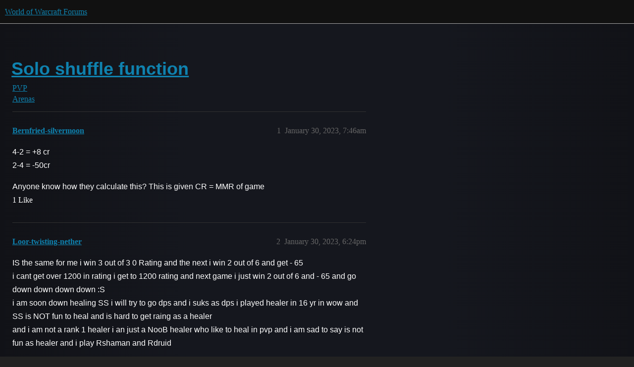

--- FILE ---
content_type: text/html; charset=utf-8
request_url: https://eu.forums.blizzard.com/en/wow/t/solo-shuffle-function/427268
body_size: 5565
content:
<!DOCTYPE html>
<html lang="en-GB">
  <head>
    <meta charset="utf-8">
    <title>Solo shuffle function - Arenas - World of Warcraft Forums</title>
    <meta name="description" content="4-2 = +8 cr 
2-4 = -50cr 
Anyone know how they calculate this? This is given CR = MMR of game">
    <meta name="generator" content="Discourse 3.5.3 - https://github.com/discourse/discourse version e4edb82d43772b646b1025881faaa6548ce9c903">
<link rel="icon" type="image/png" href="https://d176jfkp3gfyt8.cloudfront.net/optimized/1X/63f57bf1c0844651892e596a90ecb2a20275fd3a_2_32x32.png">
<link rel="apple-touch-icon" type="image/png" href="https://d176jfkp3gfyt8.cloudfront.net/optimized/1X/c1ee39fb831f065a960a235afba3b65dcbf16454_2_180x180.png">
<meta name="theme-color" media="all" content="#111111">

<meta name="color-scheme" content="dark">

<meta name="viewport" content="width=device-width, initial-scale=1.0, minimum-scale=1.0, viewport-fit=cover">
<meta name="discourse-base-uri" content="/en/wow">
<link rel="canonical" href="https://eu.forums.blizzard.com/en/wow/t/solo-shuffle-function/427268" />

<link rel="search" type="application/opensearchdescription+xml" href="https://eu.forums.blizzard.com/en/wow/opensearch.xml" title="World of Warcraft Forums Search">

    <link href="https://d1bg94bbsh66ji.cloudfront.net/en/wow/stylesheets/color_definitions_blizzard_2_3_4d680bc17cb6b11b3d9ed9cdd6d3794fec500a94.css?__ws=eu.forums.blizzard.com" media="all" rel="stylesheet" class="light-scheme" data-scheme-id="2"/>

<link href="https://d1bg94bbsh66ji.cloudfront.net/en/wow/stylesheets/common_f8b7b26e00d7a423c5a483d49ed84683033b1bb8.css?__ws=eu.forums.blizzard.com" media="all" rel="stylesheet" data-target="common"  />

  <link href="https://d1bg94bbsh66ji.cloudfront.net/en/wow/stylesheets/desktop_f8b7b26e00d7a423c5a483d49ed84683033b1bb8.css?__ws=eu.forums.blizzard.com" media="all" rel="stylesheet" data-target="desktop"  />



    <link href="https://d1bg94bbsh66ji.cloudfront.net/en/wow/stylesheets/checklist_f8b7b26e00d7a423c5a483d49ed84683033b1bb8.css?__ws=eu.forums.blizzard.com" media="all" rel="stylesheet" data-target="checklist"  />
    <link href="https://d1bg94bbsh66ji.cloudfront.net/en/wow/stylesheets/discourse-akismet_f8b7b26e00d7a423c5a483d49ed84683033b1bb8.css?__ws=eu.forums.blizzard.com" media="all" rel="stylesheet" data-target="discourse-akismet"  />
    <link href="https://d1bg94bbsh66ji.cloudfront.net/en/wow/stylesheets/discourse-alias_f8b7b26e00d7a423c5a483d49ed84683033b1bb8.css?__ws=eu.forums.blizzard.com" media="all" rel="stylesheet" data-target="discourse-alias"  />
    <link href="https://d1bg94bbsh66ji.cloudfront.net/en/wow/stylesheets/discourse-assign_f8b7b26e00d7a423c5a483d49ed84683033b1bb8.css?__ws=eu.forums.blizzard.com" media="all" rel="stylesheet" data-target="discourse-assign"  />
    <link href="https://d1bg94bbsh66ji.cloudfront.net/en/wow/stylesheets/discourse-characters-required_f8b7b26e00d7a423c5a483d49ed84683033b1bb8.css?__ws=eu.forums.blizzard.com" media="all" rel="stylesheet" data-target="discourse-characters-required"  />
    <link href="https://d1bg94bbsh66ji.cloudfront.net/en/wow/stylesheets/discourse-details_f8b7b26e00d7a423c5a483d49ed84683033b1bb8.css?__ws=eu.forums.blizzard.com" media="all" rel="stylesheet" data-target="discourse-details"  />
    <link href="https://d1bg94bbsh66ji.cloudfront.net/en/wow/stylesheets/discourse-group-tracker_f8b7b26e00d7a423c5a483d49ed84683033b1bb8.css?__ws=eu.forums.blizzard.com" media="all" rel="stylesheet" data-target="discourse-group-tracker"  />
    <link href="https://d1bg94bbsh66ji.cloudfront.net/en/wow/stylesheets/discourse-lazy-videos_f8b7b26e00d7a423c5a483d49ed84683033b1bb8.css?__ws=eu.forums.blizzard.com" media="all" rel="stylesheet" data-target="discourse-lazy-videos"  />
    <link href="https://d1bg94bbsh66ji.cloudfront.net/en/wow/stylesheets/discourse-local-dates_f8b7b26e00d7a423c5a483d49ed84683033b1bb8.css?__ws=eu.forums.blizzard.com" media="all" rel="stylesheet" data-target="discourse-local-dates"  />
    <link href="https://d1bg94bbsh66ji.cloudfront.net/en/wow/stylesheets/discourse-presence_f8b7b26e00d7a423c5a483d49ed84683033b1bb8.css?__ws=eu.forums.blizzard.com" media="all" rel="stylesheet" data-target="discourse-presence"  />
    <link href="https://d1bg94bbsh66ji.cloudfront.net/en/wow/stylesheets/discourse-sift_f8b7b26e00d7a423c5a483d49ed84683033b1bb8.css?__ws=eu.forums.blizzard.com" media="all" rel="stylesheet" data-target="discourse-sift"  />
    <link href="https://d1bg94bbsh66ji.cloudfront.net/en/wow/stylesheets/discourse-solved_f8b7b26e00d7a423c5a483d49ed84683033b1bb8.css?__ws=eu.forums.blizzard.com" media="all" rel="stylesheet" data-target="discourse-solved"  />
    <link href="https://d1bg94bbsh66ji.cloudfront.net/en/wow/stylesheets/discourse-templates_f8b7b26e00d7a423c5a483d49ed84683033b1bb8.css?__ws=eu.forums.blizzard.com" media="all" rel="stylesheet" data-target="discourse-templates"  />
    <link href="https://d1bg94bbsh66ji.cloudfront.net/en/wow/stylesheets/discourse-tooltips_f8b7b26e00d7a423c5a483d49ed84683033b1bb8.css?__ws=eu.forums.blizzard.com" media="all" rel="stylesheet" data-target="discourse-tooltips"  />
    <link href="https://d1bg94bbsh66ji.cloudfront.net/en/wow/stylesheets/discourse-topic-voting_f8b7b26e00d7a423c5a483d49ed84683033b1bb8.css?__ws=eu.forums.blizzard.com" media="all" rel="stylesheet" data-target="discourse-topic-voting"  />
    <link href="https://d1bg94bbsh66ji.cloudfront.net/en/wow/stylesheets/discourse-user-notes_f8b7b26e00d7a423c5a483d49ed84683033b1bb8.css?__ws=eu.forums.blizzard.com" media="all" rel="stylesheet" data-target="discourse-user-notes"  />
    <link href="https://d1bg94bbsh66ji.cloudfront.net/en/wow/stylesheets/footnote_f8b7b26e00d7a423c5a483d49ed84683033b1bb8.css?__ws=eu.forums.blizzard.com" media="all" rel="stylesheet" data-target="footnote"  />
    <link href="https://d1bg94bbsh66ji.cloudfront.net/en/wow/stylesheets/hosted-site_f8b7b26e00d7a423c5a483d49ed84683033b1bb8.css?__ws=eu.forums.blizzard.com" media="all" rel="stylesheet" data-target="hosted-site"  />
    <link href="https://d1bg94bbsh66ji.cloudfront.net/en/wow/stylesheets/poll_f8b7b26e00d7a423c5a483d49ed84683033b1bb8.css?__ws=eu.forums.blizzard.com" media="all" rel="stylesheet" data-target="poll"  />
    <link href="https://d1bg94bbsh66ji.cloudfront.net/en/wow/stylesheets/spoiler-alert_f8b7b26e00d7a423c5a483d49ed84683033b1bb8.css?__ws=eu.forums.blizzard.com" media="all" rel="stylesheet" data-target="spoiler-alert"  />
    <link href="https://d1bg94bbsh66ji.cloudfront.net/en/wow/stylesheets/discourse-topic-voting_desktop_f8b7b26e00d7a423c5a483d49ed84683033b1bb8.css?__ws=eu.forums.blizzard.com" media="all" rel="stylesheet" data-target="discourse-topic-voting_desktop"  />
    <link href="https://d1bg94bbsh66ji.cloudfront.net/en/wow/stylesheets/poll_desktop_f8b7b26e00d7a423c5a483d49ed84683033b1bb8.css?__ws=eu.forums.blizzard.com" media="all" rel="stylesheet" data-target="poll_desktop"  />

  <link href="https://d1bg94bbsh66ji.cloudfront.net/en/wow/stylesheets/common_theme_3_17d77a053669c99155ef1d1bc154c38d631992db.css?__ws=eu.forums.blizzard.com" media="all" rel="stylesheet" data-target="common_theme" data-theme-id="3" data-theme-name="blizzard"/>
    <link href="https://d1bg94bbsh66ji.cloudfront.net/en/wow/stylesheets/desktop_theme_3_3479da88ec0085cbcd1cd9629092ed52174ddc71.css?__ws=eu.forums.blizzard.com" media="all" rel="stylesheet" data-target="desktop_theme" data-theme-id="3" data-theme-name="blizzard"/>

    
    
        <link rel="alternate nofollow" type="application/rss+xml" title="RSS feed of &#39;Solo shuffle function&#39;" href="https://eu.forums.blizzard.com/en/wow/t/solo-shuffle-function/427268.rss" />
    <meta property="og:site_name" content="World of Warcraft Forums" />
<meta property="og:type" content="website" />
<meta name="twitter:card" content="summary_large_image" />
<meta name="twitter:image" content="https://d176jfkp3gfyt8.cloudfront.net/en/wow/original/1X/36dbe0c913654c607f510eb7bca5b5baa6a7b1bf.png" />
<meta property="og:image" content="https://d176jfkp3gfyt8.cloudfront.net/en/wow/original/1X/61fe941531381941bbf5373e83a5be6a9b07c20e.png" />
<meta property="og:url" content="https://eu.forums.blizzard.com/en/wow/t/solo-shuffle-function/427268" />
<meta name="twitter:url" content="https://eu.forums.blizzard.com/en/wow/t/solo-shuffle-function/427268" />
<meta property="og:title" content="Solo shuffle function" />
<meta name="twitter:title" content="Solo shuffle function" />
<meta property="og:description" content="4-2 = +8 cr  2-4 = -50cr  Anyone know how they calculate this? This is given CR = MMR of game" />
<meta name="twitter:description" content="4-2 = +8 cr  2-4 = -50cr  Anyone know how they calculate this? This is given CR = MMR of game" />
<meta property="og:article:section" content="PVP" />
<meta property="og:article:section:color" content="AB9364" />
<meta property="og:article:section" content="Arenas" />
<meta property="og:article:section:color" content="AB9364" />
<meta name="twitter:label1" value="Reading time" />
<meta name="twitter:data1" value="2 mins 🕑" />
<meta name="twitter:label2" value="Likes" />
<meta name="twitter:data2" value="5 ❤" />
<meta property="article:published_time" content="2023-01-30T07:46:21+00:00" />
<meta property="og:ignore_canonical" content="true" />


    
  </head>
  <body class="crawler ">
    
    <header>
  <a href="/en/wow/">World of Warcraft Forums</a>
</header>

    <div id="main-outlet" class="wrap" role="main">
        <div id="topic-title">
    <h1>
      <a href="/en/wow/t/solo-shuffle-function/427268">Solo shuffle function</a>
    </h1>

      <div class="topic-category" itemscope itemtype="http://schema.org/BreadcrumbList">
          <span itemprop="itemListElement" itemscope itemtype="http://schema.org/ListItem">
            <a href="/en/wow/c/pvp/18" class="badge-wrapper bullet" itemprop="item">
              <span class='badge-category-bg' style='background-color: #AB9364'></span>
              <span class='badge-category clear-badge'>
                <span class='category-name' itemprop='name'>PVP</span>
              </span>
            </a>
            <meta itemprop="position" content="1" />
          </span>
          <span itemprop="itemListElement" itemscope itemtype="http://schema.org/ListItem">
            <a href="/en/wow/c/pvp/arenas/19" class="badge-wrapper bullet" itemprop="item">
              <span class='badge-category-bg' style='background-color: #AB9364'></span>
              <span class='badge-category clear-badge'>
                <span class='category-name' itemprop='name'>Arenas</span>
              </span>
            </a>
            <meta itemprop="position" content="2" />
          </span>
      </div>

  </div>

  

    <div itemscope itemtype='http://schema.org/DiscussionForumPosting'>
      <meta itemprop='headline' content='Solo shuffle function'>
      <link itemprop='url' href='https://eu.forums.blizzard.com/en/wow/t/solo-shuffle-function/427268'>
      <meta itemprop='datePublished' content='2023-01-30T07:46:21Z'>
        <meta itemprop='articleSection' content='Arenas'>
      <meta itemprop='keywords' content=''>
      <div itemprop='publisher' itemscope itemtype="http://schema.org/Organization">
        <meta itemprop='name' content='World of Warcraft Forums'>
          <div itemprop='logo' itemscope itemtype="http://schema.org/ImageObject">
            <meta itemprop='url' content='https://d176jfkp3gfyt8.cloudfront.net/en/wow/original/1X/15d03e5ce5bb0cbdb7f702224edf5e8a81a2519f.png'>
          </div>
      </div>


          <div id='post_1'  class='topic-body crawler-post'>
            <div class='crawler-post-meta'>
              <span class="creator" itemprop="author" itemscope itemtype="http://schema.org/Person">
                <a itemprop="url" rel='nofollow' href='https://eu.forums.blizzard.com/en/wow/u/Bernfried-silvermoon'><span itemprop='name'>Bernfried-silvermoon</span></a>
                
              </span>

                <link itemprop="mainEntityOfPage" href="https://eu.forums.blizzard.com/en/wow/t/solo-shuffle-function/427268">


              <span class="crawler-post-infos">
                  <time  datetime='2023-01-30T07:46:21Z' class='post-time'>
                    January 30, 2023,  7:46am
                  </time>
                  <meta itemprop='dateModified' content='2023-01-30T07:46:21Z'>
              <span itemprop='position'>1</span>
              </span>
            </div>
            <div class='post' itemprop='text'>
              <p>4-2 = +8 cr<br>
2-4 = -50cr</p>
<p>Anyone know how they calculate this? This is given CR = MMR of game</p>
            </div>

            <div itemprop="interactionStatistic" itemscope itemtype="http://schema.org/InteractionCounter">
              <meta itemprop="interactionType" content="http://schema.org/LikeAction"/>
              <meta itemprop="userInteractionCount" content="1" />
              <span class='post-likes'>1 Like</span>
            </div>

          </div>
          <div id='post_2' itemprop='comment' itemscope itemtype='http://schema.org/Comment' class='topic-body crawler-post'>
            <div class='crawler-post-meta'>
              <span class="creator" itemprop="author" itemscope itemtype="http://schema.org/Person">
                <a itemprop="url" rel='nofollow' href='https://eu.forums.blizzard.com/en/wow/u/Loor-twisting-nether'><span itemprop='name'>Loor-twisting-nether</span></a>
                
              </span>



              <span class="crawler-post-infos">
                  <time itemprop='datePublished' datetime='2023-01-30T18:24:29Z' class='post-time'>
                    January 30, 2023,  6:24pm
                  </time>
                  <meta itemprop='dateModified' content='2023-01-30T18:24:29Z'>
              <span itemprop='position'>2</span>
              </span>
            </div>
            <div class='post' itemprop='text'>
              <p>IS the same for me i win 3 out of 3 0 Rating and the next i win 2 out of 6 and get - 65<br>
i cant get over 1200 in rating i get to 1200 rating and next game i just win 2 out of 6 and - 65 and go down down down down :S<br>
i am soon down healing SS i will try to go dps and i suks as dps i played healer in 16 yr in wow and SS is NOT fun to heal and is hard to get raing as a healer<br>
and i am not a rank 1 healer i an just a NooB healer who like to heal in pvp and i am sad to say is not fun as healer and i play Rshaman and Rdruid</p>
            </div>

            <div itemprop="interactionStatistic" itemscope itemtype="http://schema.org/InteractionCounter">
              <meta itemprop="interactionType" content="http://schema.org/LikeAction"/>
              <meta itemprop="userInteractionCount" content="0" />
              <span class='post-likes'></span>
            </div>

          </div>
          <div id='post_3' itemprop='comment' itemscope itemtype='http://schema.org/Comment' class='topic-body crawler-post'>
            <div class='crawler-post-meta'>
              <span class="creator" itemprop="author" itemscope itemtype="http://schema.org/Person">
                <a itemprop="url" rel='nofollow' href='https://eu.forums.blizzard.com/en/wow/u/Ogtar-doomhammer'><span itemprop='name'>Ogtar-doomhammer</span></a>
                
              </span>



              <span class="crawler-post-infos">
                  <time itemprop='datePublished' datetime='2023-01-30T18:34:32Z' class='post-time'>
                    January 30, 2023,  6:34pm
                  </time>
                  <meta itemprop='dateModified' content='2023-01-30T18:34:32Z'>
              <span itemprop='position'>3</span>
              </span>
            </div>
            <div class='post' itemprop='text'>
              <aside class="quote no-group" data-username="Bernfried-silvermoon" data-post="1" data-topic="427268" data-full="true">
<div class="title">
<div class="quote-controls"></div>
<img loading="lazy" alt="" width="24" height="24" src="https://render.worldofwarcraft.com/eu/character/silvermoon/35/194535715-avatar.jpg?alt=/wow/static/images/2d/avatar/4-0.jpg" class="avatar"> Bernfried:</div>
<blockquote>
<p>4-2 = +8 cr<br>
2-4 = -50cr</p>
<p>Anyone know how they calculate this? This is given CR = MMR of game</p>
</blockquote>
</aside>
<p>You guys have to stop hyper-focusing on all of the small details with shuffle. Every thread is someone asking why they got 8 rating for a single 4-2 game, how they can’t climb because a partner died with a defensive cooldown available, or why they are in a lobby with people who have different mmr. You are all going to go insane doing that: It’s like watching the clock while at school/work. It never moves and you just get frustrated watching it. When you just let the time pass while focusing on your tasks for the day it rolls by in what feels like no time.</p>
<p>It’s the same with shuffle. If you are trying to look at every small detail after every game while watching your rating it’s never going to move and you are always going to find something to complain about. Instead just focus on “being the difference maker” every lobby and carrying your teammates by playing the best you can. If you do that you will get 4+ wins consistently and climb (if you are good enough). If you are not good enough then you will be where you belong until you improve.</p>
            </div>

            <div itemprop="interactionStatistic" itemscope itemtype="http://schema.org/InteractionCounter">
              <meta itemprop="interactionType" content="http://schema.org/LikeAction"/>
              <meta itemprop="userInteractionCount" content="0" />
              <span class='post-likes'></span>
            </div>

          </div>
          <div id='post_4' itemprop='comment' itemscope itemtype='http://schema.org/Comment' class='topic-body crawler-post'>
            <div class='crawler-post-meta'>
              <span class="creator" itemprop="author" itemscope itemtype="http://schema.org/Person">
                <a itemprop="url" rel='nofollow' href='https://eu.forums.blizzard.com/en/wow/u/Loor-twisting-nether'><span itemprop='name'>Loor-twisting-nether</span></a>
                
              </span>



              <span class="crawler-post-infos">
                  <time itemprop='datePublished' datetime='2023-01-30T18:36:49Z' class='post-time'>
                    January 30, 2023,  6:36pm
                  </time>
                  <meta itemprop='dateModified' content='2023-01-30T18:36:49Z'>
              <span itemprop='position'>4</span>
              </span>
            </div>
            <div class='post' itemprop='text'>
              <p>IS the same for me i win 3 out of 3 0 Rating and the next i win 2 out of 6 and get - 65<br>
i cant get over 1200 in rating i get to 1200 rating and next game i just win 2 out of 6 and - 65 and go down down down down :S<br>
i am soon down healing SS i will try to go dps and i suks as dps i played healer in 16 yr in wow and SS is NOT fun to heal and is hard to get raing as a healer<br>
and i am not a rank 1 healer i an just a NooB healer who like to heal in pvp and i am sad to say is not fun as healer and i play Rshaman and Rdruid</p>
            </div>

            <div itemprop="interactionStatistic" itemscope itemtype="http://schema.org/InteractionCounter">
              <meta itemprop="interactionType" content="http://schema.org/LikeAction"/>
              <meta itemprop="userInteractionCount" content="0" />
              <span class='post-likes'></span>
            </div>

          </div>
          <div id='post_5' itemprop='comment' itemscope itemtype='http://schema.org/Comment' class='topic-body crawler-post'>
            <div class='crawler-post-meta'>
              <span class="creator" itemprop="author" itemscope itemtype="http://schema.org/Person">
                <a itemprop="url" rel='nofollow' href='https://eu.forums.blizzard.com/en/wow/u/Alythena-ravencrest'><span itemprop='name'>Alythena-ravencrest</span></a>
                
              </span>



              <span class="crawler-post-infos">
                  <time itemprop='datePublished' datetime='2023-01-30T18:42:11Z' class='post-time'>
                    January 30, 2023,  6:42pm
                  </time>
                  <meta itemprop='dateModified' content='2023-01-30T18:47:35Z'>
              <span itemprop='position'>5</span>
              </span>
            </div>
            <div class='post' itemprop='text'>
              <p>yes it works</p>
<p>u play it as dps and eventually ding 2.1 and then 2.4</p>
<p>can be climb with somewhat skill based choises or treated as a grind</p>
<p>anyway u chose u will eventually climb as dps</p>
<p>there is ppl with +2800cr 1600 played and 50% w/l dps they climb with 4/6</p>
<p>this is the function of solo suffel to print many many clueless duelista and elite dps for df seasons <img src="https://d1bg94bbsh66ji.cloudfront.net/en/wow/images/emoji/twitter/slight_smile.png?v=12" title=":slight_smile:" class="emoji" alt=":slight_smile:" loading="lazy" width="20" height="20"></p>
<p>game on gamer</p>
            </div>

            <div itemprop="interactionStatistic" itemscope itemtype="http://schema.org/InteractionCounter">
              <meta itemprop="interactionType" content="http://schema.org/LikeAction"/>
              <meta itemprop="userInteractionCount" content="0" />
              <span class='post-likes'></span>
            </div>

          </div>
          <div id='post_6' itemprop='comment' itemscope itemtype='http://schema.org/Comment' class='topic-body crawler-post'>
            <div class='crawler-post-meta'>
              <span class="creator" itemprop="author" itemscope itemtype="http://schema.org/Person">
                <a itemprop="url" rel='nofollow' href='https://eu.forums.blizzard.com/en/wow/u/Aplexy-ravencrest'><span itemprop='name'>Aplexy-ravencrest</span></a>
                
              </span>



              <span class="crawler-post-infos">
                  <time itemprop='datePublished' datetime='2023-01-30T18:50:31Z' class='post-time'>
                    January 30, 2023,  6:50pm
                  </time>
                  <meta itemprop='dateModified' content='2023-01-30T18:50:31Z'>
              <span itemprop='position'>6</span>
              </span>
            </div>
            <div class='post' itemprop='text'>
              <p>not even blizzard knows how mmr works  im 100% sure.<br>
its a clown bracket for clowns, i just wish  they would make it  an event or smth,  and enable it  only  for 1 week  in a month   so 3s  is not deflated and dead  like now</p>
            </div>

            <div itemprop="interactionStatistic" itemscope itemtype="http://schema.org/InteractionCounter">
              <meta itemprop="interactionType" content="http://schema.org/LikeAction"/>
              <meta itemprop="userInteractionCount" content="1" />
              <span class='post-likes'>1 Like</span>
            </div>

          </div>
          <div id='post_7' itemprop='comment' itemscope itemtype='http://schema.org/Comment' class='topic-body crawler-post'>
            <div class='crawler-post-meta'>
              <span class="creator" itemprop="author" itemscope itemtype="http://schema.org/Person">
                <a itemprop="url" rel='nofollow' href='https://eu.forums.blizzard.com/en/wow/u/Alythena-ravencrest'><span itemprop='name'>Alythena-ravencrest</span></a>
                
              </span>



              <span class="crawler-post-infos">
                  <time itemprop='datePublished' datetime='2023-01-30T19:03:21Z' class='post-time'>
                    January 30, 2023,  7:03pm
                  </time>
                  <meta itemprop='dateModified' content='2023-01-30T19:03:21Z'>
              <span itemprop='position'>7</span>
              </span>
            </div>
            <div class='post' itemprop='text'>
              <p>yes the way they implemented suffel and the pvp “tunes” now breaking the game on weekly basis are excellent way to kill the last of pvp left</p>
            </div>

            <div itemprop="interactionStatistic" itemscope itemtype="http://schema.org/InteractionCounter">
              <meta itemprop="interactionType" content="http://schema.org/LikeAction"/>
              <meta itemprop="userInteractionCount" content="0" />
              <span class='post-likes'></span>
            </div>

          </div>
          <div id='post_8' itemprop='comment' itemscope itemtype='http://schema.org/Comment' class='topic-body crawler-post'>
            <div class='crawler-post-meta'>
              <span class="creator" itemprop="author" itemscope itemtype="http://schema.org/Person">
                <a itemprop="url" rel='nofollow' href='https://eu.forums.blizzard.com/en/wow/u/Youthwollow-magtheridon'><span itemprop='name'>Youthwollow-magtheridon</span></a>
                
              </span>



              <span class="crawler-post-infos">
                  <time itemprop='datePublished' datetime='2023-01-30T19:15:13Z' class='post-time'>
                    January 30, 2023,  7:15pm
                  </time>
                  <meta itemprop='dateModified' content='2023-01-30T19:15:13Z'>
              <span itemprop='position'>8</span>
              </span>
            </div>
            <div class='post' itemprop='text'>
              <p>Pvp still would be dead, because no one wanna play with toxic, elitist morons, who run like pussies if don’t win 1st game….This is the reason why Shuffle appeared.</p>
            </div>

            <div itemprop="interactionStatistic" itemscope itemtype="http://schema.org/InteractionCounter">
              <meta itemprop="interactionType" content="http://schema.org/LikeAction"/>
              <meta itemprop="userInteractionCount" content="1" />
              <span class='post-likes'>1 Like</span>
            </div>

          </div>
          <div id='post_9' itemprop='comment' itemscope itemtype='http://schema.org/Comment' class='topic-body crawler-post'>
            <div class='crawler-post-meta'>
              <span class="creator" itemprop="author" itemscope itemtype="http://schema.org/Person">
                <a itemprop="url" rel='nofollow' href='https://eu.forums.blizzard.com/en/wow/u/Solidpete-argent-dawn'><span itemprop='name'>Solidpete-argent-dawn</span></a>
                
              </span>



              <span class="crawler-post-infos">
                  <time itemprop='datePublished' datetime='2023-01-30T19:32:15Z' class='post-time'>
                    January 30, 2023,  7:32pm
                  </time>
                  <meta itemprop='dateModified' content='2023-01-30T19:32:15Z'>
              <span itemprop='position'>9</span>
              </span>
            </div>
            <div class='post' itemprop='text'>
              <p>From my understanding and observations on solo shuffle the rating change is not based only on current lobby you just done but on your overall win-lose ratio. So if for example you lose 4 lobbies 0-6 and then on your fifth you win 6-0 you gonna gain 0 rating.</p>
<p>It’s also a snowball-like so the bigger your streak is the more rating you gonna get. If you got a good streak of winning rounds two things gonna happen;</p>
<ol>
<li>
<p>You will be gaining more cr for winning rounds</p>
</li>
<li>
<p>You will be matched in higher mmr and that will cause to get you more rating for winning games</p>
</li>
</ol>
            </div>

            <div itemprop="interactionStatistic" itemscope itemtype="http://schema.org/InteractionCounter">
              <meta itemprop="interactionType" content="http://schema.org/LikeAction"/>
              <meta itemprop="userInteractionCount" content="2" />
              <span class='post-likes'>2 Likes</span>
            </div>

          </div>
          <div id='post_10' itemprop='comment' itemscope itemtype='http://schema.org/Comment' class='topic-body crawler-post'>
            <div class='crawler-post-meta'>
              <span class="creator" itemprop="author" itemscope itemtype="http://schema.org/Person">
                <a itemprop="url" rel='nofollow' href='https://eu.forums.blizzard.com/en/wow/u/Alythena-ravencrest'><span itemprop='name'>Alythena-ravencrest</span></a>
                
              </span>



              <span class="crawler-post-infos">
                  <time itemprop='datePublished' datetime='2023-01-30T19:32:47Z' class='post-time'>
                    January 30, 2023,  7:32pm
                  </time>
                  <meta itemprop='dateModified' content='2023-01-30T19:32:47Z'>
              <span itemprop='position'>10</span>
              </span>
            </div>
            <div class='post' itemprop='text'>
              <aside class="quote no-group" data-username="Youthwollow-magtheridon" data-post="8" data-topic="427268">
<div class="title">
<div class="quote-controls"></div>
<img loading="lazy" alt="" width="24" height="24" src="https://render.worldofwarcraft.com/eu/character/magtheridon/202/174577354-avatar.jpg?alt=/wow/static/images/2d/avatar/29-0.jpg" class="avatar"> Youthwollow:</div>
<blockquote>
<p>elitist morons</p>
</blockquote>
</aside>
<p>idk i like to heal ppl who bind their buttons and have awareness</p>
<p>now im doing the complete opposite and anything else is too deflated and dead to bother play</p>
<p>if im a moron cause of this… then i guess its fine by me</p>
<p>ill gladly be the moron who studyes other classes than my own and do research on various things even outside the game and do the required effort of setuping addons and making my own weakauras or modifying someones else for my needs</p>
<p>if that is concidered as moron these days then ill be it u got me mr <img src="https://d1bg94bbsh66ji.cloudfront.net/en/wow/images/emoji/twitter/slight_smile.png?v=12" title=":slight_smile:" class="emoji" alt=":slight_smile:" loading="lazy" width="20" height="20"></p>
            </div>

            <div itemprop="interactionStatistic" itemscope itemtype="http://schema.org/InteractionCounter">
              <meta itemprop="interactionType" content="http://schema.org/LikeAction"/>
              <meta itemprop="userInteractionCount" content="0" />
              <span class='post-likes'></span>
            </div>

          </div>
          <div id='post_11' itemprop='comment' itemscope itemtype='http://schema.org/Comment' class='topic-body crawler-post'>
            <div class='crawler-post-meta'>
              <span class="creator" itemprop="author" itemscope itemtype="http://schema.org/Person">
                <a itemprop="url" rel='nofollow' href='https://eu.forums.blizzard.com/en/wow/u/Hydrargyrum-auberdine'><span itemprop='name'>Hydrargyrum-auberdine</span></a>
                
              </span>



              <span class="crawler-post-infos">
                  <time itemprop='datePublished' datetime='2023-01-30T23:13:41Z' class='post-time'>
                    January 30, 2023, 11:13pm
                  </time>
                  <meta itemprop='dateModified' content='2023-01-30T23:13:41Z'>
              <span itemprop='position'>11</span>
              </span>
            </div>
            <div class='post' itemprop='text'>
              <p>was 600 cr lower than my mmr on my 7th solo shuffle, went 6/0 healing clueless clowns and won to another disc which was 350 cr higher than me, gained 52 pts. at least i capped my vault this week <img src="https://d1bg94bbsh66ji.cloudfront.net/en/wow/images/emoji/twitter/clown_face.png?v=12" title=":clown_face:" class="emoji" alt=":clown_face:" loading="lazy" width="20" height="20"></p>
<p>gr8 m8 i r8 8/8</p>
            </div>

            <div itemprop="interactionStatistic" itemscope itemtype="http://schema.org/InteractionCounter">
              <meta itemprop="interactionType" content="http://schema.org/LikeAction"/>
              <meta itemprop="userInteractionCount" content="0" />
              <span class='post-likes'></span>
            </div>

          </div>
          <div id='post_12' itemprop='comment' itemscope itemtype='http://schema.org/Comment' class='topic-body crawler-post'>
            <div class='crawler-post-meta'>
              <span class="creator" itemprop="author" itemscope itemtype="http://schema.org/Person">
                <a itemprop="url" rel='nofollow' href='https://eu.forums.blizzard.com/en/wow/u/Bernfried-silvermoon'><span itemprop='name'>Bernfried-silvermoon</span></a>
                
              </span>



              <span class="crawler-post-infos">
                  <time itemprop='datePublished' datetime='2023-02-01T05:28:50Z' class='post-time'>
                    February 1, 2023,  5:28am
                  </time>
                  <meta itemprop='dateModified' content='2023-02-01T05:28:50Z'>
              <span itemprop='position'>12</span>
              </span>
            </div>
            <div class='post' itemprop='text'>
              <aside class="quote no-group" data-username="Aplexy-ravencrest" data-post="6" data-topic="427268">
<div class="title">
<div class="quote-controls"></div>
<img loading="lazy" alt="" width="24" height="24" src="https://render.worldofwarcraft.com/eu/character/ravencrest/59/166115643-avatar.jpg?alt=/wow/static/images/2d/avatar/4-1.jpg" class="avatar"> Aplexy:</div>
<blockquote>
<p>and enable it only for 1 week in a month so 3s is not deflated and dead like now</p>
</blockquote>
</aside>
<p>3s is ‘‘dead’’ because it’s a gatekept bracket</p>
            </div>

            <div itemprop="interactionStatistic" itemscope itemtype="http://schema.org/InteractionCounter">
              <meta itemprop="interactionType" content="http://schema.org/LikeAction"/>
              <meta itemprop="userInteractionCount" content="0" />
              <span class='post-likes'></span>
            </div>

          </div>
          <div id='post_13' itemprop='comment' itemscope itemtype='http://schema.org/Comment' class='topic-body crawler-post'>
            <div class='crawler-post-meta'>
              <span class="creator" itemprop="author" itemscope itemtype="http://schema.org/Person">
                <a itemprop="url" rel='nofollow' href='https://eu.forums.blizzard.com/en/wow/u/system'><span itemprop='name'>system</span></a>
                (system)
                  closed 
              </span>



              <span class="crawler-post-infos">
                  <time itemprop='datePublished' datetime='2023-03-03T05:29:00Z' class='post-time'>
                    March 3, 2023,  5:29am
                  </time>
                  <meta itemprop='dateModified' content='2023-03-03T05:29:00Z'>
              <span itemprop='position'>13</span>
              </span>
            </div>
            <div class='post' itemprop='text'>
              <p>This topic was automatically closed 30 days after the last reply. New replies are no longer allowed.</p>
            </div>

            <div itemprop="interactionStatistic" itemscope itemtype="http://schema.org/InteractionCounter">
              <meta itemprop="interactionType" content="http://schema.org/LikeAction"/>
              <meta itemprop="userInteractionCount" content="0" />
              <span class='post-likes'></span>
            </div>

          </div>
    </div>


    




    </div>
    <footer class="container wrap">
  <nav class='crawler-nav'>
    <ul>
      <li itemscope itemtype='http://schema.org/SiteNavigationElement'>
        <span itemprop='name'>
          <a href='/en/wow/' itemprop="url">Home </a>
        </span>
      </li>
      <li itemscope itemtype='http://schema.org/SiteNavigationElement'>
        <span itemprop='name'>
          <a href='/en/wow/categories' itemprop="url">Categories </a>
        </span>
      </li>
      <li itemscope itemtype='http://schema.org/SiteNavigationElement'>
        <span itemprop='name'>
          <a href='/en/wow/guidelines' itemprop="url">Guidelines </a>
        </span>
      </li>
        <li itemscope itemtype='http://schema.org/SiteNavigationElement'>
          <span itemprop='name'>
            <a href='/en/wow/tos' itemprop="url">Terms of Service </a>
          </span>
        </li>
        <li itemscope itemtype='http://schema.org/SiteNavigationElement'>
          <span itemprop='name'>
            <a href='/en/wow/privacy' itemprop="url">Privacy Policy </a>
          </span>
        </li>
    </ul>
  </nav>
  <p class='powered-by-link'>Powered by <a href="https://www.discourse.org">Discourse</a>, best viewed with JavaScript enabled</p>
</footer>

    
    
  </body>
  
</html>


--- FILE ---
content_type: text/css
request_url: https://d1bg94bbsh66ji.cloudfront.net/en/wow/stylesheets/discourse-topic-voting_desktop_f8b7b26e00d7a423c5a483d49ed84683033b1bb8.css?__ws=eu.forums.blizzard.com
body_size: -178
content:
.vote-count-wrapper{font-size:var(--font-up-2);height:40px}
/*# sourceMappingURL=discourse-topic-voting_desktop_f8b7b26e00d7a423c5a483d49ed84683033b1bb8.css.map?__ws=eu.forums.blizzard.com */